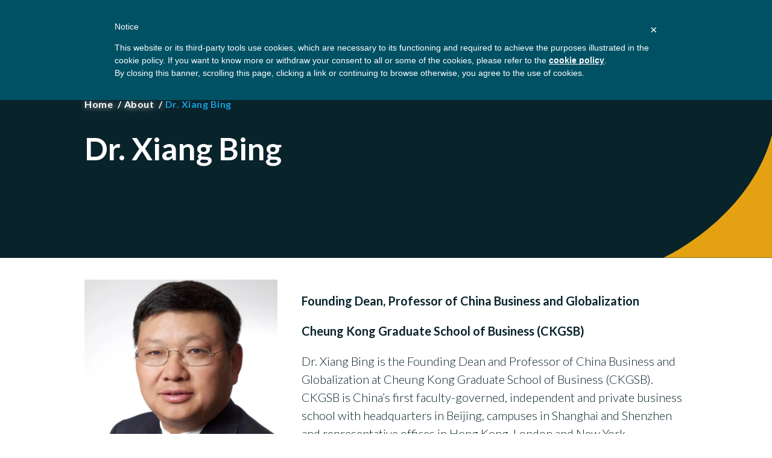

--- FILE ---
content_type: text/html; charset=UTF-8
request_url: https://gbsn.org/profile/xiang-bing/
body_size: 18496
content:
<!doctype html>
<html lang="en-US">
<head>
	<meta charset="UTF-8">
	<meta name="viewport" content="width=device-width, initial-scale=1">
	<link rel="profile" href="http://gmpg.org/xfn/11">

	<meta name='robots' content='index, follow, max-image-preview:large, max-snippet:-1, max-video-preview:-1' />

	<!-- This site is optimized with the Yoast SEO Premium plugin v26.8 (Yoast SEO v26.8) - https://yoast.com/product/yoast-seo-premium-wordpress/ -->
	<title>Dr. Xiang Bing - GBSN</title>
	<link rel="canonical" href="https://gbsn.org/profile/xiang-bing/" />
	<meta property="og:locale" content="en_US" />
	<meta property="og:type" content="article" />
	<meta property="og:title" content="Dr. Xiang Bing" />
	<meta property="og:description" content="He has served as an independent board member of a number of companies (including two Fortune Global 500 companies) listed in Hong Kong, Mainland China and the United States. He is a member of the International Advisory Council of Fundação Dom Cabral (FDC, a top-ranked business school in Brazil), a member of the Global Advisory... Read more &gt;" />
	<meta property="og:url" content="https://gbsn.org/profile/xiang-bing/" />
	<meta property="og:site_name" content="GBSN" />
	<meta property="article:modified_time" content="2021-11-09T02:00:39+00:00" />
	<meta property="og:image" content="https://gbsn.org/wp-content/uploads/2021/10/Xiang-Bing.jpeg" />
	<meta name="twitter:label1" content="Est. reading time" />
	<meta name="twitter:data1" content="3 minutes" />
	<meta name="twitter:label2" content="Written by" />
	<meta name="twitter:data2" content="gbsn" />
	<script type="application/ld+json" class="yoast-schema-graph">{"@context":"https://schema.org","@graph":[{"@type":"WebPage","@id":"https://gbsn.org/profile/xiang-bing/","url":"https://gbsn.org/profile/xiang-bing/","name":"Dr. Xiang Bing - GBSN","isPartOf":{"@id":"https://gbsn.org/#website"},"primaryImageOfPage":{"@id":"https://gbsn.org/profile/xiang-bing/#primaryimage"},"image":{"@id":"https://gbsn.org/profile/xiang-bing/#primaryimage"},"thumbnailUrl":"https://i0.wp.com/gbsn.org/wp-content/uploads/2021/10/Xiang-Bing.jpeg?fit=909%2C909&ssl=1","datePublished":"2021-10-10T07:03:41+00:00","dateModified":"2021-11-09T02:00:39+00:00","breadcrumb":{"@id":"https://gbsn.org/profile/xiang-bing/#breadcrumb"},"inLanguage":"en-US","potentialAction":[{"@type":"ReadAction","target":["https://gbsn.org/profile/xiang-bing/"]}]},{"@type":"ImageObject","inLanguage":"en-US","@id":"https://gbsn.org/profile/xiang-bing/#primaryimage","url":"https://i0.wp.com/gbsn.org/wp-content/uploads/2021/10/Xiang-Bing.jpeg?fit=909%2C909&ssl=1","contentUrl":"https://i0.wp.com/gbsn.org/wp-content/uploads/2021/10/Xiang-Bing.jpeg?fit=909%2C909&ssl=1","width":909,"height":909},{"@type":"BreadcrumbList","@id":"https://gbsn.org/profile/xiang-bing/#breadcrumb","itemListElement":[{"@type":"ListItem","position":1,"name":"Home","item":"https://gbsn.org/"},{"@type":"ListItem","position":2,"name":"Dr. Xiang Bing"}]},{"@type":"WebSite","@id":"https://gbsn.org/#website","url":"https://gbsn.org/","name":"GBSN","description":"Strengthening the contributions of management education to the development needs of society","publisher":{"@id":"https://gbsn.org/#organization"},"potentialAction":[{"@type":"SearchAction","target":{"@type":"EntryPoint","urlTemplate":"https://gbsn.org/?s={search_term_string}"},"query-input":{"@type":"PropertyValueSpecification","valueRequired":true,"valueName":"search_term_string"}}],"inLanguage":"en-US"},{"@type":"Organization","@id":"https://gbsn.org/#organization","name":"Global Business School Network","url":"https://gbsn.org/","logo":{"@type":"ImageObject","inLanguage":"en-US","@id":"https://gbsn.org/#/schema/logo/image/","url":"https://i0.wp.com/gbsn.org/wp-content/uploads/2016/08/gbsn-logo-big.png?fit=1397%2C365&ssl=1","contentUrl":"https://i0.wp.com/gbsn.org/wp-content/uploads/2016/08/gbsn-logo-big.png?fit=1397%2C365&ssl=1","width":1397,"height":365,"caption":"Global Business School Network"},"image":{"@id":"https://gbsn.org/#/schema/logo/image/"}}]}</script>
	<!-- / Yoast SEO Premium plugin. -->


<link rel='dns-prefetch' href='//cdn.iubenda.com' />
<link rel='dns-prefetch' href='//js.hs-scripts.com' />
<link rel='dns-prefetch' href='//www.googletagmanager.com' />
<link rel='dns-prefetch' href='//stats.wp.com' />
<link rel='dns-prefetch' href='//fonts.googleapis.com' />
<link rel='preconnect' href='//i0.wp.com' />
<link rel='preconnect' href='//c0.wp.com' />
<link rel="alternate" type="application/rss+xml" title="GBSN &raquo; Feed" href="https://gbsn.org/feed/" />
<link rel="alternate" type="application/rss+xml" title="GBSN &raquo; Comments Feed" href="https://gbsn.org/comments/feed/" />
<link rel="alternate" title="oEmbed (JSON)" type="application/json+oembed" href="https://gbsn.org/wp-json/oembed/1.0/embed?url=https%3A%2F%2Fgbsn.org%2Fprofile%2Fxiang-bing%2F" />
<link rel="alternate" title="oEmbed (XML)" type="text/xml+oembed" href="https://gbsn.org/wp-json/oembed/1.0/embed?url=https%3A%2F%2Fgbsn.org%2Fprofile%2Fxiang-bing%2F&#038;format=xml" />
<style id='wp-img-auto-sizes-contain-inline-css' type='text/css'>
img:is([sizes=auto i],[sizes^="auto," i]){contain-intrinsic-size:3000px 1500px}
/*# sourceURL=wp-img-auto-sizes-contain-inline-css */
</style>
<link rel='stylesheet' id='content-embed-styles-css' href='https://gbsn.org/wp-content/plugins/hubspot-content-embed/public/assets/main.css?ver=1.3.7' type='text/css' media='all' />
<link rel='stylesheet' id='genesis-blocks-style-css-css' href='https://gbsn.org/wp-content/plugins/genesis-page-builder/vendor/genesis/blocks/dist/style-blocks.build.css?ver=1711737661' type='text/css' media='all' />
<style id='wp-emoji-styles-inline-css' type='text/css'>

	img.wp-smiley, img.emoji {
		display: inline !important;
		border: none !important;
		box-shadow: none !important;
		height: 1em !important;
		width: 1em !important;
		margin: 0 0.07em !important;
		vertical-align: -0.1em !important;
		background: none !important;
		padding: 0 !important;
	}
/*# sourceURL=wp-emoji-styles-inline-css */
</style>
<style id='wp-block-library-inline-css' type='text/css'>
:root{
  --wp-block-synced-color:#7a00df;
  --wp-block-synced-color--rgb:122, 0, 223;
  --wp-bound-block-color:var(--wp-block-synced-color);
  --wp-editor-canvas-background:#ddd;
  --wp-admin-theme-color:#007cba;
  --wp-admin-theme-color--rgb:0, 124, 186;
  --wp-admin-theme-color-darker-10:#006ba1;
  --wp-admin-theme-color-darker-10--rgb:0, 107, 160.5;
  --wp-admin-theme-color-darker-20:#005a87;
  --wp-admin-theme-color-darker-20--rgb:0, 90, 135;
  --wp-admin-border-width-focus:2px;
}
@media (min-resolution:192dpi){
  :root{
    --wp-admin-border-width-focus:1.5px;
  }
}
.wp-element-button{
  cursor:pointer;
}

:root .has-very-light-gray-background-color{
  background-color:#eee;
}
:root .has-very-dark-gray-background-color{
  background-color:#313131;
}
:root .has-very-light-gray-color{
  color:#eee;
}
:root .has-very-dark-gray-color{
  color:#313131;
}
:root .has-vivid-green-cyan-to-vivid-cyan-blue-gradient-background{
  background:linear-gradient(135deg, #00d084, #0693e3);
}
:root .has-purple-crush-gradient-background{
  background:linear-gradient(135deg, #34e2e4, #4721fb 50%, #ab1dfe);
}
:root .has-hazy-dawn-gradient-background{
  background:linear-gradient(135deg, #faaca8, #dad0ec);
}
:root .has-subdued-olive-gradient-background{
  background:linear-gradient(135deg, #fafae1, #67a671);
}
:root .has-atomic-cream-gradient-background{
  background:linear-gradient(135deg, #fdd79a, #004a59);
}
:root .has-nightshade-gradient-background{
  background:linear-gradient(135deg, #330968, #31cdcf);
}
:root .has-midnight-gradient-background{
  background:linear-gradient(135deg, #020381, #2874fc);
}
:root{
  --wp--preset--font-size--normal:16px;
  --wp--preset--font-size--huge:42px;
}

.has-regular-font-size{
  font-size:1em;
}

.has-larger-font-size{
  font-size:2.625em;
}

.has-normal-font-size{
  font-size:var(--wp--preset--font-size--normal);
}

.has-huge-font-size{
  font-size:var(--wp--preset--font-size--huge);
}

.has-text-align-center{
  text-align:center;
}

.has-text-align-left{
  text-align:left;
}

.has-text-align-right{
  text-align:right;
}

.has-fit-text{
  white-space:nowrap !important;
}

#end-resizable-editor-section{
  display:none;
}

.aligncenter{
  clear:both;
}

.items-justified-left{
  justify-content:flex-start;
}

.items-justified-center{
  justify-content:center;
}

.items-justified-right{
  justify-content:flex-end;
}

.items-justified-space-between{
  justify-content:space-between;
}

.screen-reader-text{
  border:0;
  clip-path:inset(50%);
  height:1px;
  margin:-1px;
  overflow:hidden;
  padding:0;
  position:absolute;
  width:1px;
  word-wrap:normal !important;
}

.screen-reader-text:focus{
  background-color:#ddd;
  clip-path:none;
  color:#444;
  display:block;
  font-size:1em;
  height:auto;
  left:5px;
  line-height:normal;
  padding:15px 23px 14px;
  text-decoration:none;
  top:5px;
  width:auto;
  z-index:100000;
}
html :where(.has-border-color){
  border-style:solid;
}

html :where([style*=border-top-color]){
  border-top-style:solid;
}

html :where([style*=border-right-color]){
  border-right-style:solid;
}

html :where([style*=border-bottom-color]){
  border-bottom-style:solid;
}

html :where([style*=border-left-color]){
  border-left-style:solid;
}

html :where([style*=border-width]){
  border-style:solid;
}

html :where([style*=border-top-width]){
  border-top-style:solid;
}

html :where([style*=border-right-width]){
  border-right-style:solid;
}

html :where([style*=border-bottom-width]){
  border-bottom-style:solid;
}

html :where([style*=border-left-width]){
  border-left-style:solid;
}
html :where(img[class*=wp-image-]){
  height:auto;
  max-width:100%;
}
:where(figure){
  margin:0 0 1em;
}

html :where(.is-position-sticky){
  --wp-admin--admin-bar--position-offset:var(--wp-admin--admin-bar--height, 0px);
}

@media screen and (max-width:600px){
  html :where(.is-position-sticky){
    --wp-admin--admin-bar--position-offset:0px;
  }
}

/*# sourceURL=wp-block-library-inline-css */
</style><style id='wp-block-image-inline-css' type='text/css'>
.wp-block-image>a,.wp-block-image>figure>a{
  display:inline-block;
}
.wp-block-image img{
  box-sizing:border-box;
  height:auto;
  max-width:100%;
  vertical-align:bottom;
}
@media not (prefers-reduced-motion){
  .wp-block-image img.hide{
    visibility:hidden;
  }
  .wp-block-image img.show{
    animation:show-content-image .4s;
  }
}
.wp-block-image[style*=border-radius] img,.wp-block-image[style*=border-radius]>a{
  border-radius:inherit;
}
.wp-block-image.has-custom-border img{
  box-sizing:border-box;
}
.wp-block-image.aligncenter{
  text-align:center;
}
.wp-block-image.alignfull>a,.wp-block-image.alignwide>a{
  width:100%;
}
.wp-block-image.alignfull img,.wp-block-image.alignwide img{
  height:auto;
  width:100%;
}
.wp-block-image .aligncenter,.wp-block-image .alignleft,.wp-block-image .alignright,.wp-block-image.aligncenter,.wp-block-image.alignleft,.wp-block-image.alignright{
  display:table;
}
.wp-block-image .aligncenter>figcaption,.wp-block-image .alignleft>figcaption,.wp-block-image .alignright>figcaption,.wp-block-image.aligncenter>figcaption,.wp-block-image.alignleft>figcaption,.wp-block-image.alignright>figcaption{
  caption-side:bottom;
  display:table-caption;
}
.wp-block-image .alignleft{
  float:left;
  margin:.5em 1em .5em 0;
}
.wp-block-image .alignright{
  float:right;
  margin:.5em 0 .5em 1em;
}
.wp-block-image .aligncenter{
  margin-left:auto;
  margin-right:auto;
}
.wp-block-image :where(figcaption){
  margin-bottom:1em;
  margin-top:.5em;
}
.wp-block-image.is-style-circle-mask img{
  border-radius:9999px;
}
@supports ((-webkit-mask-image:none) or (mask-image:none)) or (-webkit-mask-image:none){
  .wp-block-image.is-style-circle-mask img{
    border-radius:0;
    -webkit-mask-image:url('data:image/svg+xml;utf8,<svg viewBox="0 0 100 100" xmlns="http://www.w3.org/2000/svg"><circle cx="50" cy="50" r="50"/></svg>');
            mask-image:url('data:image/svg+xml;utf8,<svg viewBox="0 0 100 100" xmlns="http://www.w3.org/2000/svg"><circle cx="50" cy="50" r="50"/></svg>');
    mask-mode:alpha;
    -webkit-mask-position:center;
            mask-position:center;
    -webkit-mask-repeat:no-repeat;
            mask-repeat:no-repeat;
    -webkit-mask-size:contain;
            mask-size:contain;
  }
}

:root :where(.wp-block-image.is-style-rounded img,.wp-block-image .is-style-rounded img){
  border-radius:9999px;
}

.wp-block-image figure{
  margin:0;
}

.wp-lightbox-container{
  display:flex;
  flex-direction:column;
  position:relative;
}
.wp-lightbox-container img{
  cursor:zoom-in;
}
.wp-lightbox-container img:hover+button{
  opacity:1;
}
.wp-lightbox-container button{
  align-items:center;
  backdrop-filter:blur(16px) saturate(180%);
  background-color:#5a5a5a40;
  border:none;
  border-radius:4px;
  cursor:zoom-in;
  display:flex;
  height:20px;
  justify-content:center;
  opacity:0;
  padding:0;
  position:absolute;
  right:16px;
  text-align:center;
  top:16px;
  width:20px;
  z-index:100;
}
@media not (prefers-reduced-motion){
  .wp-lightbox-container button{
    transition:opacity .2s ease;
  }
}
.wp-lightbox-container button:focus-visible{
  outline:3px auto #5a5a5a40;
  outline:3px auto -webkit-focus-ring-color;
  outline-offset:3px;
}
.wp-lightbox-container button:hover{
  cursor:pointer;
  opacity:1;
}
.wp-lightbox-container button:focus{
  opacity:1;
}
.wp-lightbox-container button:focus,.wp-lightbox-container button:hover,.wp-lightbox-container button:not(:hover):not(:active):not(.has-background){
  background-color:#5a5a5a40;
  border:none;
}

.wp-lightbox-overlay{
  box-sizing:border-box;
  cursor:zoom-out;
  height:100vh;
  left:0;
  overflow:hidden;
  position:fixed;
  top:0;
  visibility:hidden;
  width:100%;
  z-index:100000;
}
.wp-lightbox-overlay .close-button{
  align-items:center;
  cursor:pointer;
  display:flex;
  justify-content:center;
  min-height:40px;
  min-width:40px;
  padding:0;
  position:absolute;
  right:calc(env(safe-area-inset-right) + 16px);
  top:calc(env(safe-area-inset-top) + 16px);
  z-index:5000000;
}
.wp-lightbox-overlay .close-button:focus,.wp-lightbox-overlay .close-button:hover,.wp-lightbox-overlay .close-button:not(:hover):not(:active):not(.has-background){
  background:none;
  border:none;
}
.wp-lightbox-overlay .lightbox-image-container{
  height:var(--wp--lightbox-container-height);
  left:50%;
  overflow:hidden;
  position:absolute;
  top:50%;
  transform:translate(-50%, -50%);
  transform-origin:top left;
  width:var(--wp--lightbox-container-width);
  z-index:9999999999;
}
.wp-lightbox-overlay .wp-block-image{
  align-items:center;
  box-sizing:border-box;
  display:flex;
  height:100%;
  justify-content:center;
  margin:0;
  position:relative;
  transform-origin:0 0;
  width:100%;
  z-index:3000000;
}
.wp-lightbox-overlay .wp-block-image img{
  height:var(--wp--lightbox-image-height);
  min-height:var(--wp--lightbox-image-height);
  min-width:var(--wp--lightbox-image-width);
  width:var(--wp--lightbox-image-width);
}
.wp-lightbox-overlay .wp-block-image figcaption{
  display:none;
}
.wp-lightbox-overlay button{
  background:none;
  border:none;
}
.wp-lightbox-overlay .scrim{
  background-color:#fff;
  height:100%;
  opacity:.9;
  position:absolute;
  width:100%;
  z-index:2000000;
}
.wp-lightbox-overlay.active{
  visibility:visible;
}
@media not (prefers-reduced-motion){
  .wp-lightbox-overlay.active{
    animation:turn-on-visibility .25s both;
  }
  .wp-lightbox-overlay.active img{
    animation:turn-on-visibility .35s both;
  }
  .wp-lightbox-overlay.show-closing-animation:not(.active){
    animation:turn-off-visibility .35s both;
  }
  .wp-lightbox-overlay.show-closing-animation:not(.active) img{
    animation:turn-off-visibility .25s both;
  }
  .wp-lightbox-overlay.zoom.active{
    animation:none;
    opacity:1;
    visibility:visible;
  }
  .wp-lightbox-overlay.zoom.active .lightbox-image-container{
    animation:lightbox-zoom-in .4s;
  }
  .wp-lightbox-overlay.zoom.active .lightbox-image-container img{
    animation:none;
  }
  .wp-lightbox-overlay.zoom.active .scrim{
    animation:turn-on-visibility .4s forwards;
  }
  .wp-lightbox-overlay.zoom.show-closing-animation:not(.active){
    animation:none;
  }
  .wp-lightbox-overlay.zoom.show-closing-animation:not(.active) .lightbox-image-container{
    animation:lightbox-zoom-out .4s;
  }
  .wp-lightbox-overlay.zoom.show-closing-animation:not(.active) .lightbox-image-container img{
    animation:none;
  }
  .wp-lightbox-overlay.zoom.show-closing-animation:not(.active) .scrim{
    animation:turn-off-visibility .4s forwards;
  }
}

@keyframes show-content-image{
  0%{
    visibility:hidden;
  }
  99%{
    visibility:hidden;
  }
  to{
    visibility:visible;
  }
}
@keyframes turn-on-visibility{
  0%{
    opacity:0;
  }
  to{
    opacity:1;
  }
}
@keyframes turn-off-visibility{
  0%{
    opacity:1;
    visibility:visible;
  }
  99%{
    opacity:0;
    visibility:visible;
  }
  to{
    opacity:0;
    visibility:hidden;
  }
}
@keyframes lightbox-zoom-in{
  0%{
    transform:translate(calc((-100vw + var(--wp--lightbox-scrollbar-width))/2 + var(--wp--lightbox-initial-left-position)), calc(-50vh + var(--wp--lightbox-initial-top-position))) scale(var(--wp--lightbox-scale));
  }
  to{
    transform:translate(-50%, -50%) scale(1);
  }
}
@keyframes lightbox-zoom-out{
  0%{
    transform:translate(-50%, -50%) scale(1);
    visibility:visible;
  }
  99%{
    visibility:visible;
  }
  to{
    transform:translate(calc((-100vw + var(--wp--lightbox-scrollbar-width))/2 + var(--wp--lightbox-initial-left-position)), calc(-50vh + var(--wp--lightbox-initial-top-position))) scale(var(--wp--lightbox-scale));
    visibility:hidden;
  }
}
/*# sourceURL=https://c0.wp.com/c/6.9/wp-includes/blocks/image/style.css */
</style>
<style id='wp-block-image-theme-inline-css' type='text/css'>
:root :where(.wp-block-image figcaption){
  color:#555;
  font-size:13px;
  text-align:center;
}
.is-dark-theme :root :where(.wp-block-image figcaption){
  color:#ffffffa6;
}

.wp-block-image{
  margin:0 0 1em;
}
/*# sourceURL=https://c0.wp.com/c/6.9/wp-includes/blocks/image/theme.css */
</style>
<style id='global-styles-inline-css' type='text/css'>
:root{--wp--preset--aspect-ratio--square: 1;--wp--preset--aspect-ratio--4-3: 4/3;--wp--preset--aspect-ratio--3-4: 3/4;--wp--preset--aspect-ratio--3-2: 3/2;--wp--preset--aspect-ratio--2-3: 2/3;--wp--preset--aspect-ratio--16-9: 16/9;--wp--preset--aspect-ratio--9-16: 9/16;--wp--preset--color--black: #000000;--wp--preset--color--cyan-bluish-gray: #abb8c3;--wp--preset--color--white: #ffffff;--wp--preset--color--pale-pink: #f78da7;--wp--preset--color--vivid-red: #cf2e2e;--wp--preset--color--luminous-vivid-orange: #ff6900;--wp--preset--color--luminous-vivid-amber: #fcb900;--wp--preset--color--light-green-cyan: #7bdcb5;--wp--preset--color--vivid-green-cyan: #00d084;--wp--preset--color--pale-cyan-blue: #8ed1fc;--wp--preset--color--vivid-cyan-blue: #0693e3;--wp--preset--color--vivid-purple: #9b51e0;--wp--preset--color--dark: #09232b;--wp--preset--color--navy: #0d4f62;--wp--preset--color--blue: #10a1de;--wp--preset--color--light-blue: #dfeff7;--wp--preset--color--dark-grey: #747474;--wp--preset--color--grey: #d2e1e7;--wp--preset--color--light-grey: #eeeeee;--wp--preset--color--bright-blue: #1881ab;--wp--preset--color--yellow: #e4a213;--wp--preset--color--red: #f62a3c;--wp--preset--color--bright-grey: #e5e6e8;--wp--preset--gradient--vivid-cyan-blue-to-vivid-purple: linear-gradient(135deg,rgb(6,147,227) 0%,rgb(155,81,224) 100%);--wp--preset--gradient--light-green-cyan-to-vivid-green-cyan: linear-gradient(135deg,rgb(122,220,180) 0%,rgb(0,208,130) 100%);--wp--preset--gradient--luminous-vivid-amber-to-luminous-vivid-orange: linear-gradient(135deg,rgb(252,185,0) 0%,rgb(255,105,0) 100%);--wp--preset--gradient--luminous-vivid-orange-to-vivid-red: linear-gradient(135deg,rgb(255,105,0) 0%,rgb(207,46,46) 100%);--wp--preset--gradient--very-light-gray-to-cyan-bluish-gray: linear-gradient(135deg,rgb(238,238,238) 0%,rgb(169,184,195) 100%);--wp--preset--gradient--cool-to-warm-spectrum: linear-gradient(135deg,rgb(74,234,220) 0%,rgb(151,120,209) 20%,rgb(207,42,186) 40%,rgb(238,44,130) 60%,rgb(251,105,98) 80%,rgb(254,248,76) 100%);--wp--preset--gradient--blush-light-purple: linear-gradient(135deg,rgb(255,206,236) 0%,rgb(152,150,240) 100%);--wp--preset--gradient--blush-bordeaux: linear-gradient(135deg,rgb(254,205,165) 0%,rgb(254,45,45) 50%,rgb(107,0,62) 100%);--wp--preset--gradient--luminous-dusk: linear-gradient(135deg,rgb(255,203,112) 0%,rgb(199,81,192) 50%,rgb(65,88,208) 100%);--wp--preset--gradient--pale-ocean: linear-gradient(135deg,rgb(255,245,203) 0%,rgb(182,227,212) 50%,rgb(51,167,181) 100%);--wp--preset--gradient--electric-grass: linear-gradient(135deg,rgb(202,248,128) 0%,rgb(113,206,126) 100%);--wp--preset--gradient--midnight: linear-gradient(135deg,rgb(2,3,129) 0%,rgb(40,116,252) 100%);--wp--preset--font-size--small: 13px;--wp--preset--font-size--medium: 20px;--wp--preset--font-size--large: 36px;--wp--preset--font-size--x-large: 42px;--wp--preset--spacing--20: 0.44rem;--wp--preset--spacing--30: 0.67rem;--wp--preset--spacing--40: 1rem;--wp--preset--spacing--50: 1.5rem;--wp--preset--spacing--60: 2.25rem;--wp--preset--spacing--70: 3.38rem;--wp--preset--spacing--80: 5.06rem;--wp--preset--shadow--natural: 6px 6px 9px rgba(0, 0, 0, 0.2);--wp--preset--shadow--deep: 12px 12px 50px rgba(0, 0, 0, 0.4);--wp--preset--shadow--sharp: 6px 6px 0px rgba(0, 0, 0, 0.2);--wp--preset--shadow--outlined: 6px 6px 0px -3px rgb(255, 255, 255), 6px 6px rgb(0, 0, 0);--wp--preset--shadow--crisp: 6px 6px 0px rgb(0, 0, 0);}:where(body) { margin: 0; }.wp-site-blocks > .alignleft { float: left; margin-right: 2em; }.wp-site-blocks > .alignright { float: right; margin-left: 2em; }.wp-site-blocks > .aligncenter { justify-content: center; margin-left: auto; margin-right: auto; }:where(.wp-site-blocks) > * { margin-block-start: 24px; margin-block-end: 0; }:where(.wp-site-blocks) > :first-child { margin-block-start: 0; }:where(.wp-site-blocks) > :last-child { margin-block-end: 0; }:root { --wp--style--block-gap: 24px; }:root :where(.is-layout-flow) > :first-child{margin-block-start: 0;}:root :where(.is-layout-flow) > :last-child{margin-block-end: 0;}:root :where(.is-layout-flow) > *{margin-block-start: 24px;margin-block-end: 0;}:root :where(.is-layout-constrained) > :first-child{margin-block-start: 0;}:root :where(.is-layout-constrained) > :last-child{margin-block-end: 0;}:root :where(.is-layout-constrained) > *{margin-block-start: 24px;margin-block-end: 0;}:root :where(.is-layout-flex){gap: 24px;}:root :where(.is-layout-grid){gap: 24px;}.is-layout-flow > .alignleft{float: left;margin-inline-start: 0;margin-inline-end: 2em;}.is-layout-flow > .alignright{float: right;margin-inline-start: 2em;margin-inline-end: 0;}.is-layout-flow > .aligncenter{margin-left: auto !important;margin-right: auto !important;}.is-layout-constrained > .alignleft{float: left;margin-inline-start: 0;margin-inline-end: 2em;}.is-layout-constrained > .alignright{float: right;margin-inline-start: 2em;margin-inline-end: 0;}.is-layout-constrained > .aligncenter{margin-left: auto !important;margin-right: auto !important;}.is-layout-constrained > :where(:not(.alignleft):not(.alignright):not(.alignfull)){margin-left: auto !important;margin-right: auto !important;}body .is-layout-flex{display: flex;}.is-layout-flex{flex-wrap: wrap;align-items: center;}.is-layout-flex > :is(*, div){margin: 0;}body .is-layout-grid{display: grid;}.is-layout-grid > :is(*, div){margin: 0;}body{padding-top: 0px;padding-right: 0px;padding-bottom: 0px;padding-left: 0px;}a:where(:not(.wp-element-button)){text-decoration: underline;}:root :where(.wp-element-button, .wp-block-button__link){background-color: #32373c;border-width: 0;color: #fff;font-family: inherit;font-size: inherit;font-style: inherit;font-weight: inherit;letter-spacing: inherit;line-height: inherit;padding-top: calc(0.667em + 2px);padding-right: calc(1.333em + 2px);padding-bottom: calc(0.667em + 2px);padding-left: calc(1.333em + 2px);text-decoration: none;text-transform: inherit;}.has-black-color{color: var(--wp--preset--color--black) !important;}.has-cyan-bluish-gray-color{color: var(--wp--preset--color--cyan-bluish-gray) !important;}.has-white-color{color: var(--wp--preset--color--white) !important;}.has-pale-pink-color{color: var(--wp--preset--color--pale-pink) !important;}.has-vivid-red-color{color: var(--wp--preset--color--vivid-red) !important;}.has-luminous-vivid-orange-color{color: var(--wp--preset--color--luminous-vivid-orange) !important;}.has-luminous-vivid-amber-color{color: var(--wp--preset--color--luminous-vivid-amber) !important;}.has-light-green-cyan-color{color: var(--wp--preset--color--light-green-cyan) !important;}.has-vivid-green-cyan-color{color: var(--wp--preset--color--vivid-green-cyan) !important;}.has-pale-cyan-blue-color{color: var(--wp--preset--color--pale-cyan-blue) !important;}.has-vivid-cyan-blue-color{color: var(--wp--preset--color--vivid-cyan-blue) !important;}.has-vivid-purple-color{color: var(--wp--preset--color--vivid-purple) !important;}.has-dark-color{color: var(--wp--preset--color--dark) !important;}.has-navy-color{color: var(--wp--preset--color--navy) !important;}.has-blue-color{color: var(--wp--preset--color--blue) !important;}.has-light-blue-color{color: var(--wp--preset--color--light-blue) !important;}.has-dark-grey-color{color: var(--wp--preset--color--dark-grey) !important;}.has-grey-color{color: var(--wp--preset--color--grey) !important;}.has-light-grey-color{color: var(--wp--preset--color--light-grey) !important;}.has-bright-blue-color{color: var(--wp--preset--color--bright-blue) !important;}.has-yellow-color{color: var(--wp--preset--color--yellow) !important;}.has-red-color{color: var(--wp--preset--color--red) !important;}.has-bright-grey-color{color: var(--wp--preset--color--bright-grey) !important;}.has-black-background-color{background-color: var(--wp--preset--color--black) !important;}.has-cyan-bluish-gray-background-color{background-color: var(--wp--preset--color--cyan-bluish-gray) !important;}.has-white-background-color{background-color: var(--wp--preset--color--white) !important;}.has-pale-pink-background-color{background-color: var(--wp--preset--color--pale-pink) !important;}.has-vivid-red-background-color{background-color: var(--wp--preset--color--vivid-red) !important;}.has-luminous-vivid-orange-background-color{background-color: var(--wp--preset--color--luminous-vivid-orange) !important;}.has-luminous-vivid-amber-background-color{background-color: var(--wp--preset--color--luminous-vivid-amber) !important;}.has-light-green-cyan-background-color{background-color: var(--wp--preset--color--light-green-cyan) !important;}.has-vivid-green-cyan-background-color{background-color: var(--wp--preset--color--vivid-green-cyan) !important;}.has-pale-cyan-blue-background-color{background-color: var(--wp--preset--color--pale-cyan-blue) !important;}.has-vivid-cyan-blue-background-color{background-color: var(--wp--preset--color--vivid-cyan-blue) !important;}.has-vivid-purple-background-color{background-color: var(--wp--preset--color--vivid-purple) !important;}.has-dark-background-color{background-color: var(--wp--preset--color--dark) !important;}.has-navy-background-color{background-color: var(--wp--preset--color--navy) !important;}.has-blue-background-color{background-color: var(--wp--preset--color--blue) !important;}.has-light-blue-background-color{background-color: var(--wp--preset--color--light-blue) !important;}.has-dark-grey-background-color{background-color: var(--wp--preset--color--dark-grey) !important;}.has-grey-background-color{background-color: var(--wp--preset--color--grey) !important;}.has-light-grey-background-color{background-color: var(--wp--preset--color--light-grey) !important;}.has-bright-blue-background-color{background-color: var(--wp--preset--color--bright-blue) !important;}.has-yellow-background-color{background-color: var(--wp--preset--color--yellow) !important;}.has-red-background-color{background-color: var(--wp--preset--color--red) !important;}.has-bright-grey-background-color{background-color: var(--wp--preset--color--bright-grey) !important;}.has-black-border-color{border-color: var(--wp--preset--color--black) !important;}.has-cyan-bluish-gray-border-color{border-color: var(--wp--preset--color--cyan-bluish-gray) !important;}.has-white-border-color{border-color: var(--wp--preset--color--white) !important;}.has-pale-pink-border-color{border-color: var(--wp--preset--color--pale-pink) !important;}.has-vivid-red-border-color{border-color: var(--wp--preset--color--vivid-red) !important;}.has-luminous-vivid-orange-border-color{border-color: var(--wp--preset--color--luminous-vivid-orange) !important;}.has-luminous-vivid-amber-border-color{border-color: var(--wp--preset--color--luminous-vivid-amber) !important;}.has-light-green-cyan-border-color{border-color: var(--wp--preset--color--light-green-cyan) !important;}.has-vivid-green-cyan-border-color{border-color: var(--wp--preset--color--vivid-green-cyan) !important;}.has-pale-cyan-blue-border-color{border-color: var(--wp--preset--color--pale-cyan-blue) !important;}.has-vivid-cyan-blue-border-color{border-color: var(--wp--preset--color--vivid-cyan-blue) !important;}.has-vivid-purple-border-color{border-color: var(--wp--preset--color--vivid-purple) !important;}.has-dark-border-color{border-color: var(--wp--preset--color--dark) !important;}.has-navy-border-color{border-color: var(--wp--preset--color--navy) !important;}.has-blue-border-color{border-color: var(--wp--preset--color--blue) !important;}.has-light-blue-border-color{border-color: var(--wp--preset--color--light-blue) !important;}.has-dark-grey-border-color{border-color: var(--wp--preset--color--dark-grey) !important;}.has-grey-border-color{border-color: var(--wp--preset--color--grey) !important;}.has-light-grey-border-color{border-color: var(--wp--preset--color--light-grey) !important;}.has-bright-blue-border-color{border-color: var(--wp--preset--color--bright-blue) !important;}.has-yellow-border-color{border-color: var(--wp--preset--color--yellow) !important;}.has-red-border-color{border-color: var(--wp--preset--color--red) !important;}.has-bright-grey-border-color{border-color: var(--wp--preset--color--bright-grey) !important;}.has-vivid-cyan-blue-to-vivid-purple-gradient-background{background: var(--wp--preset--gradient--vivid-cyan-blue-to-vivid-purple) !important;}.has-light-green-cyan-to-vivid-green-cyan-gradient-background{background: var(--wp--preset--gradient--light-green-cyan-to-vivid-green-cyan) !important;}.has-luminous-vivid-amber-to-luminous-vivid-orange-gradient-background{background: var(--wp--preset--gradient--luminous-vivid-amber-to-luminous-vivid-orange) !important;}.has-luminous-vivid-orange-to-vivid-red-gradient-background{background: var(--wp--preset--gradient--luminous-vivid-orange-to-vivid-red) !important;}.has-very-light-gray-to-cyan-bluish-gray-gradient-background{background: var(--wp--preset--gradient--very-light-gray-to-cyan-bluish-gray) !important;}.has-cool-to-warm-spectrum-gradient-background{background: var(--wp--preset--gradient--cool-to-warm-spectrum) !important;}.has-blush-light-purple-gradient-background{background: var(--wp--preset--gradient--blush-light-purple) !important;}.has-blush-bordeaux-gradient-background{background: var(--wp--preset--gradient--blush-bordeaux) !important;}.has-luminous-dusk-gradient-background{background: var(--wp--preset--gradient--luminous-dusk) !important;}.has-pale-ocean-gradient-background{background: var(--wp--preset--gradient--pale-ocean) !important;}.has-electric-grass-gradient-background{background: var(--wp--preset--gradient--electric-grass) !important;}.has-midnight-gradient-background{background: var(--wp--preset--gradient--midnight) !important;}.has-small-font-size{font-size: var(--wp--preset--font-size--small) !important;}.has-medium-font-size{font-size: var(--wp--preset--font-size--medium) !important;}.has-large-font-size{font-size: var(--wp--preset--font-size--large) !important;}.has-x-large-font-size{font-size: var(--wp--preset--font-size--x-large) !important;}
/*# sourceURL=global-styles-inline-css */
</style>
<style id='core-block-supports-inline-css' type='text/css'>
/**
 * Core styles: block-supports
 */

/*# sourceURL=core-block-supports-inline-css */
</style>

<link rel='stylesheet' id='coblocks-extensions-css' href='https://gbsn.org/wp-content/plugins/coblocks/dist/style-coblocks-extensions.css?ver=3.1.16' type='text/css' media='all' />
<link rel='stylesheet' id='coblocks-animation-css' href='https://gbsn.org/wp-content/plugins/coblocks/dist/style-coblocks-animation.css?ver=2677611078ee87eb3b1c' type='text/css' media='all' />
<link rel='stylesheet' id='cfmsync-shortcode-css' href='https://gbsn.org/wp-content/plugins/captivatesync-trade/captivate-sync-assets/css/dist/shortcode-min.css?ver=3.2.2' type='text/css' media='all' />
<link rel='stylesheet' id='genesis-page-builder-frontend-styles-css' href='https://gbsn.org/wp-content/plugins/genesis-page-builder/build/style-blocks.css?ver=1711737661' type='text/css' media='all' />
<link rel='stylesheet' id='secondline-psb-subscribe-button-styles-css' href='https://gbsn.org/wp-content/plugins/podcast-subscribe-buttons/assets/css/secondline-psb-styles.css?ver=6.9' type='text/css' media='all' />
<link rel='stylesheet' id='simple-banner-style-css' href='https://gbsn.org/wp-content/plugins/simple-banner/simple-banner.css?ver=3.2.0' type='text/css' media='all' />
<link rel='stylesheet' id='wp-components-css' href='https://c0.wp.com/c/6.9/wp-includes/css/dist/components/style.css' type='text/css' media='all' />
<link rel='stylesheet' id='godaddy-styles-css' href='https://gbsn.org/wp-content/plugins/coblocks/includes/Dependencies/GoDaddy/Styles/build/latest.css?ver=2.0.2' type='text/css' media='all' />
<link rel='stylesheet' id='gutenbergbase-style-css' href='https://gbsn.org/wp-content/themes/gbsn2020/style.css?ver=1.0' type='text/css' media='all' />
<link rel='stylesheet' id='gbsn2020blocks-style-css' href='https://gbsn.org/wp-content/themes/gbsn2020/css/blocks.css?ver=1.0' type='text/css' media='all' />
<link rel='stylesheet' id='gbsn2020-fonts-css' href='https://fonts.googleapis.com/css?family=Lato%3Aital%2Cwght%400%2C400%3B0%2C700%3B1%2C300%3B1%2C400&#038;subset=latin%2Clatin-ext&#038;ver=1.0' type='text/css' media='all' />
<link rel='stylesheet' id='wp-block-paragraph-css' href='https://c0.wp.com/c/6.9/wp-includes/blocks/paragraph/style.css' type='text/css' media='all' />

<script  type="text/javascript" class=" _iub_cs_skip" type="text/javascript" id="iubenda-head-inline-scripts-0">
/* <![CDATA[ */
 var _iub = _iub || []; _iub.csConfiguration = {"lang":"en","siteId":1163303,"banner":{"backgroundColor":"#015165"},"cookiePolicyId":20613804}; 
//# sourceURL=iubenda-head-inline-scripts-0
/* ]]> */
</script>
<script  type="text/javascript" charset="UTF-8" async="" class=" _iub_cs_skip" type="text/javascript" src="//cdn.iubenda.com/cookie_solution/safemode/iubenda_cs.js?ver=3.12.5" id="iubenda-head-scripts-0-js"></script>
<script type="text/javascript" src="https://c0.wp.com/c/6.9/wp-includes/js/jquery/jquery.js" id="jquery-core-js"></script>
<script type="text/javascript" src="https://c0.wp.com/c/6.9/wp-includes/js/jquery/jquery-migrate.js" id="jquery-migrate-js"></script>
<script type="text/javascript" id="simple-banner-script-js-before">
/* <![CDATA[ */
const simpleBannerScriptParams = {"pro_version_enabled":"","debug_mode":"","id":15037,"version":"3.2.0","banner_params":[{"hide_simple_banner":"yes","simple_banner_prepend_element":"body","simple_banner_position":"","header_margin":"","header_padding":"","wp_body_open_enabled":"","wp_body_open":true,"simple_banner_z_index":"","simple_banner_text":"Attendees from 30+ organizations, representing 20 countries, already have their tickets. GBSN Beyond 2024 will have a global presence\u2014<a href=\"https:\/\/gbsn.org\/conference\/gbsn-beyond-annual-conference-2024\/\">join the event<\/a>.","disabled_on_current_page":false,"disabled_pages_array":[],"is_current_page_a_post":false,"disabled_on_posts":"","simple_banner_disabled_page_paths":"","simple_banner_font_size":"16px","simple_banner_color":"#015165","simple_banner_text_color":"#abd4e5","simple_banner_link_color":"#e4a213","simple_banner_close_color":"","simple_banner_custom_css":"padding: 10px 0px;","simple_banner_scrolling_custom_css":"","simple_banner_text_custom_css":"","simple_banner_button_css":"","site_custom_css":"","keep_site_custom_css":"","site_custom_js":"","keep_site_custom_js":"","close_button_enabled":"on","close_button_expiration":"1","close_button_cookie_set":false,"current_date":{"date":"2026-01-21 03:57:59.364566","timezone_type":3,"timezone":"UTC"},"start_date":{"date":"2026-01-21 03:57:59.364571","timezone_type":3,"timezone":"UTC"},"end_date":{"date":"2026-01-21 03:57:59.364574","timezone_type":3,"timezone":"UTC"},"simple_banner_start_after_date":"","simple_banner_remove_after_date":"","simple_banner_insert_inside_element":""}]}
//# sourceURL=simple-banner-script-js-before
/* ]]> */
</script>
<script type="text/javascript" src="https://gbsn.org/wp-content/plugins/simple-banner/simple-banner.js?ver=3.2.0" id="simple-banner-script-js"></script>

<!-- Google tag (gtag.js) snippet added by Site Kit -->
<!-- Google Analytics snippet added by Site Kit -->
<script type="text/javascript" src="https://www.googletagmanager.com/gtag/js?id=GT-TNG3T6C" id="google_gtagjs-js" async></script>
<script type="text/javascript" id="google_gtagjs-js-after">
/* <![CDATA[ */
window.dataLayer = window.dataLayer || [];function gtag(){dataLayer.push(arguments);}
gtag("set","linker",{"domains":["gbsn.org"]});
gtag("js", new Date());
gtag("set", "developer_id.dZTNiMT", true);
gtag("config", "GT-TNG3T6C");
//# sourceURL=google_gtagjs-js-after
/* ]]> */
</script>
<link rel="https://api.w.org/" href="https://gbsn.org/wp-json/" /><link rel="alternate" title="JSON" type="application/json" href="https://gbsn.org/wp-json/wp/v2/people-profiles/15037" /><link rel="EditURI" type="application/rsd+xml" title="RSD" href="https://gbsn.org/xmlrpc.php?rsd" />
<link rel='shortlink' href='https://gbsn.org/?p=15037' />
<meta name="generator" content="Site Kit by Google 1.170.0" /><meta name="google-site-verification" content="6rhGRDAOWp292DZex1MCHI06gDiJwu5WknFx5vNYWOU" />
<script>
  (function(i,s,o,g,r,a,m){i['GoogleAnalyticsObject']=r;i[r]=i[r]||function(){
  (i[r].q=i[r].q||[]).push(arguments)},i[r].l=1*new Date();a=s.createElement(o),
  m=s.getElementsByTagName(o)[0];a.async=1;a.src=g;m.parentNode.insertBefore(a,m)
  })(window,document,'script','https://www.google-analytics.com/analytics.js','ga');

  ga('create', 'UA-50604535-2', 'auto');
  ga('send', 'pageview');

</script>			<!-- DO NOT COPY THIS SNIPPET! Start of Page Analytics Tracking for HubSpot WordPress plugin v11.3.37-->
			<script class="hsq-set-content-id" data-content-id="blog-post">
				var _hsq = _hsq || [];
				_hsq.push(["setContentType", "blog-post"]);
			</script>
			<!-- DO NOT COPY THIS SNIPPET! End of Page Analytics Tracking for HubSpot WordPress plugin -->
			<style id="simple-banner-hide" type="text/css">.simple-banner{display:none;}</style><style id="simple-banner-font-size" type="text/css">.simple-banner .simple-banner-text{font-size:16px;}</style><style id="simple-banner-background-color" type="text/css">.simple-banner{background:#015165;}</style><style id="simple-banner-text-color" type="text/css">.simple-banner .simple-banner-text{color:#abd4e5;}</style><style id="simple-banner-link-color" type="text/css">.simple-banner .simple-banner-text a{color:#e4a213;}</style><style id="simple-banner-z-index" type="text/css">.simple-banner{z-index: 99999;}</style><style id="simple-banner-custom-css" type="text/css">.simple-banner{padding: 10px 0px;}</style><style id="simple-banner-site-custom-css-dummy" type="text/css"></style><script id="simple-banner-site-custom-js-dummy" type="text/javascript"></script>	<style>img#wpstats{display:none}</style>
				<style type="text/css">
					.site-title,
			.site-description {
				position: absolute;
				clip: rect(1px, 1px, 1px, 1px);
			}
					</style>
		<link rel="icon" href="https://i0.wp.com/gbsn.org/wp-content/uploads/2019/03/cropped-gbsn-favicon.png?fit=32%2C32&#038;ssl=1" sizes="32x32" />
<link rel="icon" href="https://i0.wp.com/gbsn.org/wp-content/uploads/2019/03/cropped-gbsn-favicon.png?fit=192%2C192&#038;ssl=1" sizes="192x192" />
<link rel="apple-touch-icon" href="https://i0.wp.com/gbsn.org/wp-content/uploads/2019/03/cropped-gbsn-favicon.png?fit=180%2C180&#038;ssl=1" />
<meta name="msapplication-TileImage" content="https://i0.wp.com/gbsn.org/wp-content/uploads/2019/03/cropped-gbsn-favicon.png?fit=270%2C270&#038;ssl=1" />
		<style type="text/css" id="wp-custom-css">
			/* homepage buttons */
.block-featured-bg .featured-bg-content a.button.has-blue-color {
	color: #0d4f62 !important;align-content
}

.block-featured-bg .featured-bg-content a.button.has-blue-color:hover{
	background-color: #10a1de !important;
	color: #ffffff !important;
}

.wp-block-button__link.has-white-background-color:hover, a.button.has-white-background-color:hover{
	background-color: #10a1de !important;
	color: #ffffff !important;
}
/* END /* homepage buttons */ 

.wp-block-cover.beyond-hero .wp-block-cover__inner-container {
	max-width: 90rem
}

.is-style-outline > .wp-block-button__link:not(.has-background), .wp-block-button__link.is-style-outline:not(.has-background) {
    background-color: transparent;
    background-image: none;
}

.is-style-outline > .wp-block-button__link:not(.has-background), .wp-block-button__link.is-style-outline:not(.has-background) {
    background-color: transparent;
    background-image: none;
}
.is-style-outline > .wp-block-button__link:not(.has-background):hover, .wp-block-button__link.is-style-outline:not(.has-background):hover {
   color: #e4a213;
	background-color: #fff;
	border-color: #fff;
}
.wp-block-button__link {
	padding-right: 5.5rem !important;
}

		</style>
			<script src="https://code.jquery.com/jquery-1.12.4.js"></script>
	<script>
		// jQuery(document).ready(function() {
		//   /*
		//    * search toggle
		//    */
		//   jQuery('.search-form-toggle').click(function() {
		//     if (jQuery('.search-form-wrap').hasClass('search-form-is-hidden')) {
		//       jQuery('.search-form-wrap').removeClass('search-form-is-hidden');
		//     } else {
		//       jQuery('.search-form-wrap').addClass('search-form-is-hidden');
		//     }
		//   });
		// c
		jQuery(document).ready(function() {
			jQuery('.search-toggle').addClass('closed');

			jQuery('.search-toggle .search-icon').click(function(e) {
			  if (jQuery('.search-toggle').hasClass('closed')) {
			    jQuery('.search-toggle').removeClass('closed').addClass('opened');
			    jQuery('.search-toggle, .search-container').addClass('opened');
			    jQuery('#search-terms').focus();
			  } else {
			    jQuery('.search-toggle').removeClass('opened').addClass('closed');
			    jQuery('.search-toggle, .search-container').removeClass('opened');
			  }
			});
		});
	</script>
	<!-- Global site tag (gtag.js) - Google Analytics -->
<script async src="https://www.googletagmanager.com/gtag/js?id=UA-50604535-2"></script>
<script>
  window.dataLayer = window.dataLayer || [];
  function gtag(){dataLayer.push(arguments);}
  gtag('js', new Date());

  gtag('config', 'UA-50604535-2');
</script>
</head>

<body class="wp-singular people-profiles-template-default single single-people-profiles postid-15037 wp-custom-logo wp-embed-responsive wp-theme-gbsn2020">
<div id="page" class="site">
	<a class="skip-link screen-reader-text" href="#primary">Skip to content</a>
		<div class="mobile-utility-nav">
			<nav id="mobile-utility-menu" class="mobile-utility-navigation">
				<div class="menu-utility-menu-container"><ul id="utility-menu" class="menu"><li id="menu-item-9017" class="menu-item menu-item-type-post_type menu-item-object-page menu-item-9017"><a href="https://gbsn.org/about/">About</a></li>
<li id="menu-item-9018" class="menu-item menu-item-type-post_type menu-item-object-page menu-item-9018"><a href="https://gbsn.org/contact/">Contact</a></li>
<li id="menu-item-23332" class="menu-item menu-item-type-post_type menu-item-object-page menu-item-23332"><a href="https://gbsn.org/about/careers/">Careers</a></li>
<li id="menu-item-9589" class="donate menu-item menu-item-type-post_type menu-item-object-page menu-item-9589"><a href="https://gbsn.org/donate/">Donate</a></li>
</ul></div>			</nav>
		</div>
		<header id="masthead" class="site-header">
			<div class="site-branding">
				<a href="https://gbsn.org/" class="custom-logo-link" rel="home"><img width="250" height="65" src="https://i0.wp.com/gbsn.org/wp-content/uploads/2016/12/cropped-gbsn-logo-big-1024x268-1.png?fit=250%2C65&amp;ssl=1" class="custom-logo" alt="GBSN" decoding="async" /></a>					<p class="site-title"><a href="https://gbsn.org/" rel="home">GBSN</a></p>
										<p class="site-description">Strengthening the contributions of management education to the development needs of society</p>
								</div><!-- .site-branding -->

			<div class="site-navigation">
				<div class="utility-wrap">

					<div class="search-container">
					    <form role="search" method="get" class="search-form" action="https://gbsn.org/">
				<label>
					<span class="screen-reader-text">Search for:</span>
					<input type="search" class="search-field" placeholder="Search &hellip;" value="" name="s" />
				</label>
				<input type="submit" class="search-submit" value="Search" />
			</form>					</div>
					<div class="search-toggle">
					    <button class="search-icon icon-search"><img src="/wp-content/themes/gbsn2020/images/gbsn_search.svg" /></button>
					    <button class="search-icon icon-close"><img src="/wp-content/themes/gbsn2020/images/gbsn_close.svg" /></button>
					</div>
					
					
					<nav id="utility-menu" class="utility-navigation">
						<div class="menu-utility-menu-container"><ul id="utility-menu" class="menu"><li class="menu-item menu-item-type-post_type menu-item-object-page menu-item-9017"><a href="https://gbsn.org/about/">About</a></li>
<li class="menu-item menu-item-type-post_type menu-item-object-page menu-item-9018"><a href="https://gbsn.org/contact/">Contact</a></li>
<li class="menu-item menu-item-type-post_type menu-item-object-page menu-item-23332"><a href="https://gbsn.org/about/careers/">Careers</a></li>
<li class="donate menu-item menu-item-type-post_type menu-item-object-page menu-item-9589"><a href="https://gbsn.org/donate/">Donate</a></li>
</ul></div>					</nav>
				</div>
				<nav id="site-navigation" class="main-navigation">
					<button class="menu-toggle" aria-controls="primary-menu" aria-expanded="false">Primary Menu</button>
					<div class="menu-main-menu-container"><ul id="primary-menu" class="menu"><li id="menu-item-9012" class="menu-item menu-item-type-post_type menu-item-object-page menu-item-has-children menu-item-9012"><a href="https://gbsn.org/purpose/">Purpose</a>
<ul class="sub-menu">
	<li id="menu-item-9014" class="menu-item menu-item-type-post_type menu-item-object-page menu-item-9014"><a href="https://gbsn.org/purpose/vision-mission/">Mission and Vision</a></li>
	<li id="menu-item-9013" class="menu-item menu-item-type-post_type menu-item-object-page menu-item-9013"><a href="https://gbsn.org/purpose/history/">History</a></li>
</ul>
</li>
<li id="menu-item-9007" class="menu-item menu-item-type-post_type menu-item-object-page menu-item-has-children menu-item-9007"><a href="https://gbsn.org/network/">Network</a>
<ul class="sub-menu">
	<li id="menu-item-9010" class="menu-item menu-item-type-post_type menu-item-object-page menu-item-9010"><a href="https://gbsn.org/network/gbsn-members/">Members</a></li>
	<li id="menu-item-9008" class="menu-item menu-item-type-post_type menu-item-object-page menu-item-9008"><a href="https://gbsn.org/network/partners/">Partners</a></li>
</ul>
</li>
<li id="menu-item-9003" class="menu-item menu-item-type-post_type menu-item-object-page menu-item-has-children menu-item-9003"><a href="https://gbsn.org/what-we-do/">What We Do</a>
<ul class="sub-menu">
	<li id="menu-item-10341" class="menu-item menu-item-type-post_type menu-item-object-page menu-item-10341"><a href="https://gbsn.org/what-we-do/programs/">Programs</a></li>
	<li id="menu-item-9004" class="menu-item menu-item-type-post_type menu-item-object-page menu-item-9004"><a href="https://gbsn.org/what-we-do/thought-leadership/">Thought Leadership</a></li>
	<li id="menu-item-10342" class="menu-item menu-item-type-post_type menu-item-object-page menu-item-10342"><a href="https://gbsn.org/what-we-do/projects/">Projects</a></li>
</ul>
</li>
<li id="menu-item-8999" class="menu-item menu-item-type-post_type menu-item-object-page menu-item-has-children menu-item-8999"><a href="https://gbsn.org/engage/">Engage</a>
<ul class="sub-menu">
	<li id="menu-item-9002" class="menu-item menu-item-type-post_type menu-item-object-page menu-item-9002"><a href="https://gbsn.org/engage/students/">Students</a></li>
	<li id="menu-item-9001" class="menu-item menu-item-type-post_type menu-item-object-page menu-item-9001"><a href="https://gbsn.org/engage/faculty/">Faculty</a></li>
	<li id="menu-item-9000" class="menu-item menu-item-type-post_type menu-item-object-page menu-item-9000"><a href="https://gbsn.org/engage/leaders/">Leaders</a></li>
</ul>
</li>
<li id="menu-item-9107" class="menu-item menu-item-type-post_type menu-item-object-page menu-item-9107"><a href="https://gbsn.org/opportunities/">Opportunities</a></li>
<li id="menu-item-9016" class="menu-item menu-item-type-post_type menu-item-object-page current_page_parent menu-item-9016"><a href="https://gbsn.org/blog/">Blog</a></li>
</ul></div>				</nav><!-- #site-navigation -->
			</div>
		</header><!-- #masthead -->

	<main id="primary" class="site-main">

	
<article id="post-15037" class="post-15037 people-profiles type-people-profiles status-publish has-post-thumbnail hentry">
	<div class="entry-header-wrap">
		<header class="entry-header">
			<p id="breadcrumbs"><span><a href="https://gbsndev.wpengine.com/">Home</a><span><a href="/about/">About</a><span class="breadcrumb_last" aria-current="page">Dr. Xiang Bing</span></span></span></p>
			<h1 class="entry-title">Dr. Xiang Bing</h1>
		</header><!-- .entry-header -->
		<img class="hero-corner" src="/wp-content/themes/gbsn2020/images/gbsn_herocorner_yellow.svg" />
	</div>

	<div class="entry-content">
		
<div class="wp-block-genesis-blocks-gb-columns gb-layout-columns-2 gb-2-col-wideright"><div class="gb-layout-column-wrap gb-block-layout-column-gap-2 gb-is-responsive-column">
<div class="wp-block-genesis-blocks-gb-column gb-block-layout-column"><div class="gb-block-layout-column-inner">
<figure class="wp-block-image size-full is-style-default"><img data-recalc-dims="1" fetchpriority="high" decoding="async" width="640" height="640" src="https://i0.wp.com/gbsn.org/wp-content/uploads/2021/10/Xiang-Bing.jpeg?resize=640%2C640&#038;ssl=1" alt="" class="wp-image-15038" srcset="https://i0.wp.com/gbsn.org/wp-content/uploads/2021/10/Xiang-Bing.jpeg?w=909&amp;ssl=1 909w, https://i0.wp.com/gbsn.org/wp-content/uploads/2021/10/Xiang-Bing.jpeg?resize=300%2C300&amp;ssl=1 300w, https://i0.wp.com/gbsn.org/wp-content/uploads/2021/10/Xiang-Bing.jpeg?resize=768%2C768&amp;ssl=1 768w, https://i0.wp.com/gbsn.org/wp-content/uploads/2021/10/Xiang-Bing.jpeg?resize=450%2C450&amp;ssl=1 450w, https://i0.wp.com/gbsn.org/wp-content/uploads/2021/10/Xiang-Bing.jpeg?resize=600%2C600&amp;ssl=1 600w" sizes="(max-width: 640px) 100vw, 640px" /></figure>
</div></div>



<div class="wp-block-genesis-blocks-gb-column gb-block-layout-column"><div class="gb-block-layout-column-inner">
<p id="h-founding-dean-professor-of-china-business-and-globalization"><strong>Founding Dean, Professor of China Business and Globalization </strong></p>



<p id="h-cheung-kong-graduate-school-of-business-ckgsb"><meta charset="utf-8"><strong>Cheung Kong Graduate School of Business (CKGSB)</strong></p>



<p>Dr. Xiang Bing is the Founding Dean and Professor of China Business and Globalization at Cheung Kong Graduate School of Business (CKGSB). CKGSB is China’s first faculty-governed, independent and private business school with headquarters in Beijing, campuses in Shanghai and Shenzhen and representative offices in Hong Kong, London and New York.</p>
</div></div>
</div></div>



<p>He has served as an independent board member of a number of companies (including two Fortune Global 500 companies) listed in Hong Kong, Mainland China and the United States. He is a member of the International Advisory Council of Fundação Dom Cabral (FDC, a top-ranked business school in Brazil), a member of the Global Advisory Board of Yonsei School of Business in Korea, a member of the Advisory Board of Asia House in London and a Counselor for One Young World Summit in Dublin. He has also served as a member of the Board of Trustees for United Way Worldwide (US) from 2011-2017, the largest private charitable organization in the world.</p>



<p>Dr. Xiang is a leading authority on China business. His research interests include the reform of state-owned enterprises, innovation and the role of the private sector in China. His insights on the innovations in China, globalization of Chinese companies, China’s development models and global implications of China’s transformation, social innovations and global economic disruptions, China-US relations, global trade and investment systems and global governance has been widely acclaimed.</p>



<p>Dr. Xiang has served as keynote speaker at influential forums and conferences around the world including 2020 China National Annual Conference on Philanthropy, SCMP China Conference: USA 2019, Trade and Development Regional Forum 2019, Harvard China Forum (2017, 2018 &amp; 2019), FT Banking Summit 2017, CKGSB-Brookings US-China Forum 2016, US Committee of 100 Annual Conference 2016 etc. He has been invited to prestigious webinars such as Bo’ao Dialogue 2020, Asian Leadership Conference 2020 and World Chinese Economic Summit 2020.</p>



<p>He has participated in prominent closed-door conferences, including Ditchley Foundation Annual Forum, Yale CEO Summit and Rome Roundtable. He was also an invited speaker for forums such as the World Economic Forum, Bo’ao Forum for Asia and Saint Petersburg International Economic Forum, and for institutions like the Foreign Policy Association, Center for Strategic and International Studies, Pheu Thai Party in Thailand and Council on Foreign Relations.</p>



<p>Dr. Xiang was named the “China Philanthropist of the Year” in 2018 and 2020 by China Philanthropy Times. He was awarded the “Vanguard for Social Responsibilities” in 2020 by Southern Weekly.</p>



<p>Dr. Xiang received his Ph.D. in Business Administration from the University of Alberta in Canada, and his bachelor’s degree in Engineering from Xi’an Jiaotong University in China.</p>
	</div><!-- .entry-content -->

	</article><!-- #post-15037 -->

	</main><!-- #primary -->


<footer id="colophon" class="site-footer">
	<div class="email-sign-up">
		<h2>Get Updates</h2>
		<p><a class="button" href="https://email.gbsn.org/subscribe?_ga=2.29409663.1921246830.1765904908-44079988.1712675245">Signup</a></p>
	</div>
	<div class="site-info">
		<div class="footer-section logo">
			<img class="footer-logo" src="/wp-content/themes/gbsn2020/images/gbsn_logo_white.svg" />
		</div>
		<div class="footer-section menu">
			<nav id="footer-menu" class="footer-navigation">
				<div class="menu-main-menu-container"><ul id="main-menu" class="menu"><li class="menu-item menu-item-type-post_type menu-item-object-page menu-item-9012"><a href="https://gbsn.org/purpose/">Purpose</a></li>
<li class="menu-item menu-item-type-post_type menu-item-object-page menu-item-9007"><a href="https://gbsn.org/network/">Network</a></li>
<li class="menu-item menu-item-type-post_type menu-item-object-page menu-item-9003"><a href="https://gbsn.org/what-we-do/">What We Do</a></li>
<li class="menu-item menu-item-type-post_type menu-item-object-page menu-item-8999"><a href="https://gbsn.org/engage/">Engage</a></li>
<li class="menu-item menu-item-type-post_type menu-item-object-page menu-item-9107"><a href="https://gbsn.org/opportunities/">Opportunities</a></li>
<li class="menu-item menu-item-type-post_type menu-item-object-page current_page_parent menu-item-9016"><a href="https://gbsn.org/blog/">Blog</a></li>
</ul></div>			</nav>
			<nav id="footer-utility-menu" class="footer-navigation">
				<div class="menu-utility-menu-container"><ul id="utility-menu" class="menu"><li class="menu-item menu-item-type-post_type menu-item-object-page menu-item-9017"><a href="https://gbsn.org/about/">About</a></li>
<li class="menu-item menu-item-type-post_type menu-item-object-page menu-item-9018"><a href="https://gbsn.org/contact/">Contact</a></li>
<li class="menu-item menu-item-type-post_type menu-item-object-page menu-item-23332"><a href="https://gbsn.org/about/careers/">Careers</a></li>
<li class="donate menu-item menu-item-type-post_type menu-item-object-page menu-item-9589"><a href="https://gbsn.org/donate/">Donate</a></li>
</ul></div>			</nav>
			
		</div>
		<div class="footer-section social">
			<nav id="social-menu" class="social-navigation">
				<div class="menu-social-menu-container"><ul id="social-menu" class="menu"><li id="menu-item-9042" class="linkedin menu-item menu-item-type-custom menu-item-object-custom menu-item-9042"><a target="_blank" href="https://www.linkedin.com/company/globalbusinessschoolnetwork/">LinkedIn</a></li>
<li id="menu-item-9040" class="facebook menu-item menu-item-type-custom menu-item-object-custom menu-item-9040"><a target="_blank" href="https://www.facebook.com/GlobalBusinessSchoolNetwork/">Facebook</a></li>
<li id="menu-item-9041" class="twitter menu-item menu-item-type-custom menu-item-object-custom menu-item-9041"><a target="_blank" href="https://x.com/gbsnonline">X</a></li>
</ul></div>			</nav>
		</div>
		<p class="copyright">Copyright &copy; 2026 Global Business School Network  |  <a href="https://www.iubenda.com/privacy-policy/20613804" target="_blank">Privacy Policy</a> <br/>
		Website by Beth Soderberg  &  House of Rebelo</p>
					<section class="widget-for-translate">
				<section id="google_translate_widget-2" class="widget widget_google_translate_widget"><h2 class="widget-title">Translate this site</h2><div id="google_translate_element"></div></section>			</section>
			</div><!-- .site-info -->
</footer><!-- #colophon -->
</div><!-- #page -->

<script type="speculationrules">
{"prefetch":[{"source":"document","where":{"and":[{"href_matches":"/*"},{"not":{"href_matches":["/wp-*.php","/wp-admin/*","/wp-content/uploads/*","/wp-content/*","/wp-content/plugins/*","/wp-content/themes/gbsn2020/*","/*\\?(.+)"]}},{"not":{"selector_matches":"a[rel~=\"nofollow\"]"}},{"not":{"selector_matches":".no-prefetch, .no-prefetch a"}}]},"eagerness":"conservative"}]}
</script>
<div class="simple-banner simple-banner-text" style="display:none !important"></div>	<script type="text/javascript">
		function genesisBlocksShare( url, title, w, h ){
			var left = ( window.innerWidth / 2 )-( w / 2 );
			var top  = ( window.innerHeight / 2 )-( h / 2 );
			return window.open(url, title, 'toolbar=no, location=no, directories=no, status=no, menubar=no, scrollbars=no, resizable=no, copyhistory=no, width=600, height=600, top='+top+', left='+left);
		}
	</script>
	<script type="text/javascript" src="https://gbsn.org/wp-content/plugins/captivatesync-trade/captivate-sync-assets/js/dist/player-api-min.js?ver=3.2.2" id="cfmsync-player-api-js"></script>
<script type="text/javascript" src="https://gbsn.org/wp-content/plugins/coblocks/dist/js/coblocks-animation.js?ver=3.1.16" id="coblocks-animation-js"></script>
<script type="text/javascript" id="leadin-script-loader-js-js-extra">
/* <![CDATA[ */
var leadin_wordpress = {"userRole":"visitor","pageType":"post","leadinPluginVersion":"11.3.37"};
//# sourceURL=leadin-script-loader-js-js-extra
/* ]]> */
</script>
<script type="text/javascript" src="https://js.hs-scripts.com/46885414.js?integration=WordPress&amp;ver=11.3.37" id="leadin-script-loader-js-js"></script>
<script type="text/javascript" src="https://gbsn.org/wp-content/plugins/podcast-subscribe-buttons/assets/js/modal.min.js?ver=1.0.0" id="secondline_psb_button_modal_script-js"></script>
<script type="module" src="https://gbsn.org/wp-content/plugins/hubspot-content-embed/build/hsEmbedInjector.js?ver=1.3.7"></script><script type="text/javascript" src="https://gbsn.org/wp-content/plugins/genesis-page-builder/vendor/genesis/blocks/dist/assets/js/dismiss.js?ver=1711737661" id="genesis-blocks-dismiss-js-js"></script>
<script type="text/javascript" src="https://gbsn.org/wp-content/themes/gbsn2020/js/navigation.js?ver=20151215" id="gbsn2020-navigation-js"></script>
<script type="text/javascript" src="https://gbsn.org/wp-content/themes/gbsn2020/js/skip-link-focus-fix.js?ver=20151215" id="gbsn2020-skip-link-focus-fix-js"></script>
<script type="text/javascript" id="jetpack-stats-js-before">
/* <![CDATA[ */
_stq = window._stq || [];
_stq.push([ "view", {"v":"ext","blog":"182027133","post":"15037","tz":"-4","srv":"gbsn.org","j":"1:15.4"} ]);
_stq.push([ "clickTrackerInit", "182027133", "15037" ]);
//# sourceURL=jetpack-stats-js-before
/* ]]> */
</script>
<script type="text/javascript" src="https://stats.wp.com/e-202604.js" id="jetpack-stats-js" defer="defer" data-wp-strategy="defer"></script>
<script type="text/javascript" id="google-translate-init-js-extra">
/* <![CDATA[ */
var _wp_google_translate_widget = {"lang":"en_US","layout":"0"};
//# sourceURL=google-translate-init-js-extra
/* ]]> */
</script>
<script type="text/javascript" src="https://c0.wp.com/p/jetpack/15.4/modules/widgets/google-translate/google-translate.js" id="google-translate-init-js"></script>
<script type="text/javascript" src="//translate.google.com/translate_a/element.js?cb=googleTranslateElementInit&amp;ver=15.4" id="google-translate-js"></script>
<script id="wp-emoji-settings" type="application/json">
{"baseUrl":"https://s.w.org/images/core/emoji/17.0.2/72x72/","ext":".png","svgUrl":"https://s.w.org/images/core/emoji/17.0.2/svg/","svgExt":".svg","source":{"wpemoji":"https://gbsn.org/wp-includes/js/wp-emoji.js?ver=6.9","twemoji":"https://gbsn.org/wp-includes/js/twemoji.js?ver=6.9"}}
</script>
<script type="module">
/* <![CDATA[ */
/**
 * @output wp-includes/js/wp-emoji-loader.js
 */

/* eslint-env es6 */

// Note: This is loaded as a script module, so there is no need for an IIFE to prevent pollution of the global scope.

/**
 * Emoji Settings as exported in PHP via _print_emoji_detection_script().
 * @typedef WPEmojiSettings
 * @type {object}
 * @property {?object} source
 * @property {?string} source.concatemoji
 * @property {?string} source.twemoji
 * @property {?string} source.wpemoji
 */

const settings = /** @type {WPEmojiSettings} */ (
	JSON.parse( document.getElementById( 'wp-emoji-settings' ).textContent )
);

// For compatibility with other scripts that read from this global, in particular wp-includes/js/wp-emoji.js (source file: js/_enqueues/wp/emoji.js).
window._wpemojiSettings = settings;

/**
 * Support tests.
 * @typedef SupportTests
 * @type {object}
 * @property {?boolean} flag
 * @property {?boolean} emoji
 */

const sessionStorageKey = 'wpEmojiSettingsSupports';
const tests = [ 'flag', 'emoji' ];

/**
 * Checks whether the browser supports offloading to a Worker.
 *
 * @since 6.3.0
 *
 * @private
 *
 * @returns {boolean}
 */
function supportsWorkerOffloading() {
	return (
		typeof Worker !== 'undefined' &&
		typeof OffscreenCanvas !== 'undefined' &&
		typeof URL !== 'undefined' &&
		URL.createObjectURL &&
		typeof Blob !== 'undefined'
	);
}

/**
 * @typedef SessionSupportTests
 * @type {object}
 * @property {number} timestamp
 * @property {SupportTests} supportTests
 */

/**
 * Get support tests from session.
 *
 * @since 6.3.0
 *
 * @private
 *
 * @returns {?SupportTests} Support tests, or null if not set or older than 1 week.
 */
function getSessionSupportTests() {
	try {
		/** @type {SessionSupportTests} */
		const item = JSON.parse(
			sessionStorage.getItem( sessionStorageKey )
		);
		if (
			typeof item === 'object' &&
			typeof item.timestamp === 'number' &&
			new Date().valueOf() < item.timestamp + 604800 && // Note: Number is a week in seconds.
			typeof item.supportTests === 'object'
		) {
			return item.supportTests;
		}
	} catch ( e ) {}
	return null;
}

/**
 * Persist the supports in session storage.
 *
 * @since 6.3.0
 *
 * @private
 *
 * @param {SupportTests} supportTests Support tests.
 */
function setSessionSupportTests( supportTests ) {
	try {
		/** @type {SessionSupportTests} */
		const item = {
			supportTests: supportTests,
			timestamp: new Date().valueOf()
		};

		sessionStorage.setItem(
			sessionStorageKey,
			JSON.stringify( item )
		);
	} catch ( e ) {}
}

/**
 * Checks if two sets of Emoji characters render the same visually.
 *
 * This is used to determine if the browser is rendering an emoji with multiple data points
 * correctly. set1 is the emoji in the correct form, using a zero-width joiner. set2 is the emoji
 * in the incorrect form, using a zero-width space. If the two sets render the same, then the browser
 * does not support the emoji correctly.
 *
 * This function may be serialized to run in a Worker. Therefore, it cannot refer to variables from the containing
 * scope. Everything must be passed by parameters.
 *
 * @since 4.9.0
 *
 * @private
 *
 * @param {CanvasRenderingContext2D} context 2D Context.
 * @param {string} set1 Set of Emoji to test.
 * @param {string} set2 Set of Emoji to test.
 *
 * @return {boolean} True if the two sets render the same.
 */
function emojiSetsRenderIdentically( context, set1, set2 ) {
	// Cleanup from previous test.
	context.clearRect( 0, 0, context.canvas.width, context.canvas.height );
	context.fillText( set1, 0, 0 );
	const rendered1 = new Uint32Array(
		context.getImageData(
			0,
			0,
			context.canvas.width,
			context.canvas.height
		).data
	);

	// Cleanup from previous test.
	context.clearRect( 0, 0, context.canvas.width, context.canvas.height );
	context.fillText( set2, 0, 0 );
	const rendered2 = new Uint32Array(
		context.getImageData(
			0,
			0,
			context.canvas.width,
			context.canvas.height
		).data
	);

	return rendered1.every( ( rendered2Data, index ) => {
		return rendered2Data === rendered2[ index ];
	} );
}

/**
 * Checks if the center point of a single emoji is empty.
 *
 * This is used to determine if the browser is rendering an emoji with a single data point
 * correctly. The center point of an incorrectly rendered emoji will be empty. A correctly
 * rendered emoji will have a non-zero value at the center point.
 *
 * This function may be serialized to run in a Worker. Therefore, it cannot refer to variables from the containing
 * scope. Everything must be passed by parameters.
 *
 * @since 6.8.2
 *
 * @private
 *
 * @param {CanvasRenderingContext2D} context 2D Context.
 * @param {string} emoji Emoji to test.
 *
 * @return {boolean} True if the center point is empty.
 */
function emojiRendersEmptyCenterPoint( context, emoji ) {
	// Cleanup from previous test.
	context.clearRect( 0, 0, context.canvas.width, context.canvas.height );
	context.fillText( emoji, 0, 0 );

	// Test if the center point (16, 16) is empty (0,0,0,0).
	const centerPoint = context.getImageData(16, 16, 1, 1);
	for ( let i = 0; i < centerPoint.data.length; i++ ) {
		if ( centerPoint.data[ i ] !== 0 ) {
			// Stop checking the moment it's known not to be empty.
			return false;
		}
	}

	return true;
}

/**
 * Determines if the browser properly renders Emoji that Twemoji can supplement.
 *
 * This function may be serialized to run in a Worker. Therefore, it cannot refer to variables from the containing
 * scope. Everything must be passed by parameters.
 *
 * @since 4.2.0
 *
 * @private
 *
 * @param {CanvasRenderingContext2D} context 2D Context.
 * @param {string} type Whether to test for support of "flag" or "emoji".
 * @param {Function} emojiSetsRenderIdentically Reference to emojiSetsRenderIdentically function, needed due to minification.
 * @param {Function} emojiRendersEmptyCenterPoint Reference to emojiRendersEmptyCenterPoint function, needed due to minification.
 *
 * @return {boolean} True if the browser can render emoji, false if it cannot.
 */
function browserSupportsEmoji( context, type, emojiSetsRenderIdentically, emojiRendersEmptyCenterPoint ) {
	let isIdentical;

	switch ( type ) {
		case 'flag':
			/*
			 * Test for Transgender flag compatibility. Added in Unicode 13.
			 *
			 * To test for support, we try to render it, and compare the rendering to how it would look if
			 * the browser doesn't render it correctly (white flag emoji + transgender symbol).
			 */
			isIdentical = emojiSetsRenderIdentically(
				context,
				'\uD83C\uDFF3\uFE0F\u200D\u26A7\uFE0F', // as a zero-width joiner sequence
				'\uD83C\uDFF3\uFE0F\u200B\u26A7\uFE0F' // separated by a zero-width space
			);

			if ( isIdentical ) {
				return false;
			}

			/*
			 * Test for Sark flag compatibility. This is the least supported of the letter locale flags,
			 * so gives us an easy test for full support.
			 *
			 * To test for support, we try to render it, and compare the rendering to how it would look if
			 * the browser doesn't render it correctly ([C] + [Q]).
			 */
			isIdentical = emojiSetsRenderIdentically(
				context,
				'\uD83C\uDDE8\uD83C\uDDF6', // as the sequence of two code points
				'\uD83C\uDDE8\u200B\uD83C\uDDF6' // as the two code points separated by a zero-width space
			);

			if ( isIdentical ) {
				return false;
			}

			/*
			 * Test for English flag compatibility. England is a country in the United Kingdom, it
			 * does not have a two letter locale code but rather a five letter sub-division code.
			 *
			 * To test for support, we try to render it, and compare the rendering to how it would look if
			 * the browser doesn't render it correctly (black flag emoji + [G] + [B] + [E] + [N] + [G]).
			 */
			isIdentical = emojiSetsRenderIdentically(
				context,
				// as the flag sequence
				'\uD83C\uDFF4\uDB40\uDC67\uDB40\uDC62\uDB40\uDC65\uDB40\uDC6E\uDB40\uDC67\uDB40\uDC7F',
				// with each code point separated by a zero-width space
				'\uD83C\uDFF4\u200B\uDB40\uDC67\u200B\uDB40\uDC62\u200B\uDB40\uDC65\u200B\uDB40\uDC6E\u200B\uDB40\uDC67\u200B\uDB40\uDC7F'
			);

			return ! isIdentical;
		case 'emoji':
			/*
			 * Is there a large, hairy, humanoid mythical creature living in the browser?
			 *
			 * To test for Emoji 17.0 support, try to render a new emoji: Hairy Creature.
			 *
			 * The hairy creature emoji is a single code point emoji. Testing for browser
			 * support required testing the center point of the emoji to see if it is empty.
			 *
			 * 0xD83E 0x1FAC8 (\uD83E\u1FAC8) == 🫈 Hairy creature.
			 *
			 * When updating this test, please ensure that the emoji is either a single code point
			 * or switch to using the emojiSetsRenderIdentically function and testing with a zero-width
			 * joiner vs a zero-width space.
			 */
			const notSupported = emojiRendersEmptyCenterPoint( context, '\uD83E\u1FAC8' );
			return ! notSupported;
	}

	return false;
}

/**
 * Checks emoji support tests.
 *
 * This function may be serialized to run in a Worker. Therefore, it cannot refer to variables from the containing
 * scope. Everything must be passed by parameters.
 *
 * @since 6.3.0
 *
 * @private
 *
 * @param {string[]} tests Tests.
 * @param {Function} browserSupportsEmoji Reference to browserSupportsEmoji function, needed due to minification.
 * @param {Function} emojiSetsRenderIdentically Reference to emojiSetsRenderIdentically function, needed due to minification.
 * @param {Function} emojiRendersEmptyCenterPoint Reference to emojiRendersEmptyCenterPoint function, needed due to minification.
 *
 * @return {SupportTests} Support tests.
 */
function testEmojiSupports( tests, browserSupportsEmoji, emojiSetsRenderIdentically, emojiRendersEmptyCenterPoint ) {
	let canvas;
	if (
		typeof WorkerGlobalScope !== 'undefined' &&
		self instanceof WorkerGlobalScope
	) {
		canvas = new OffscreenCanvas( 300, 150 ); // Dimensions are default for HTMLCanvasElement.
	} else {
		canvas = document.createElement( 'canvas' );
	}

	const context = canvas.getContext( '2d', { willReadFrequently: true } );

	/*
	 * Chrome on OS X added native emoji rendering in M41. Unfortunately,
	 * it doesn't work when the font is bolder than 500 weight. So, we
	 * check for bold rendering support to avoid invisible emoji in Chrome.
	 */
	context.textBaseline = 'top';
	context.font = '600 32px Arial';

	const supports = {};
	tests.forEach( ( test ) => {
		supports[ test ] = browserSupportsEmoji( context, test, emojiSetsRenderIdentically, emojiRendersEmptyCenterPoint );
	} );
	return supports;
}

/**
 * Adds a script to the head of the document.
 *
 * @ignore
 *
 * @since 4.2.0
 *
 * @param {string} src The url where the script is located.
 *
 * @return {void}
 */
function addScript( src ) {
	const script = document.createElement( 'script' );
	script.src = src;
	script.defer = true;
	document.head.appendChild( script );
}

settings.supports = {
	everything: true,
	everythingExceptFlag: true
};

// Obtain the emoji support from the browser, asynchronously when possible.
new Promise( ( resolve ) => {
	let supportTests = getSessionSupportTests();
	if ( supportTests ) {
		resolve( supportTests );
		return;
	}

	if ( supportsWorkerOffloading() ) {
		try {
			// Note that the functions are being passed as arguments due to minification.
			const workerScript =
				'postMessage(' +
				testEmojiSupports.toString() +
				'(' +
				[
					JSON.stringify( tests ),
					browserSupportsEmoji.toString(),
					emojiSetsRenderIdentically.toString(),
					emojiRendersEmptyCenterPoint.toString()
				].join( ',' ) +
				'));';
			const blob = new Blob( [ workerScript ], {
				type: 'text/javascript'
			} );
			const worker = new Worker( URL.createObjectURL( blob ), { name: 'wpTestEmojiSupports' } );
			worker.onmessage = ( event ) => {
				supportTests = event.data;
				setSessionSupportTests( supportTests );
				worker.terminate();
				resolve( supportTests );
			};
			return;
		} catch ( e ) {}
	}

	supportTests = testEmojiSupports( tests, browserSupportsEmoji, emojiSetsRenderIdentically, emojiRendersEmptyCenterPoint );
	setSessionSupportTests( supportTests );
	resolve( supportTests );
} )
	// Once the browser emoji support has been obtained from the session, finalize the settings.
	.then( ( supportTests ) => {
		/*
		 * Tests the browser support for flag emojis and other emojis, and adjusts the
		 * support settings accordingly.
		 */
		for ( const test in supportTests ) {
			settings.supports[ test ] = supportTests[ test ];

			settings.supports.everything =
				settings.supports.everything && settings.supports[ test ];

			if ( 'flag' !== test ) {
				settings.supports.everythingExceptFlag =
					settings.supports.everythingExceptFlag &&
					settings.supports[ test ];
			}
		}

		settings.supports.everythingExceptFlag =
			settings.supports.everythingExceptFlag &&
			! settings.supports.flag;

		// When the browser can not render everything we need to load a polyfill.
		if ( ! settings.supports.everything ) {
			const src = settings.source || {};

			if ( src.concatemoji ) {
				addScript( src.concatemoji );
			} else if ( src.wpemoji && src.twemoji ) {
				addScript( src.twemoji );
				addScript( src.wpemoji );
			}
		}
	} );
//# sourceURL=https://gbsn.org/wp-includes/js/wp-emoji-loader.js
/* ]]> */
</script>

<script>(function(){function c(){var b=a.contentDocument||a.contentWindow.document;if(b){var d=b.createElement('script');d.innerHTML="window.__CF$cv$params={r:'9c13e3fb9d3121ca',t:'MTc2ODk2Nzg3OS4wMDAwMDA='};var a=document.createElement('script');a.nonce='';a.src='/cdn-cgi/challenge-platform/scripts/jsd/main.js';document.getElementsByTagName('head')[0].appendChild(a);";b.getElementsByTagName('head')[0].appendChild(d)}}if(document.body){var a=document.createElement('iframe');a.height=1;a.width=1;a.style.position='absolute';a.style.top=0;a.style.left=0;a.style.border='none';a.style.visibility='hidden';document.body.appendChild(a);if('loading'!==document.readyState)c();else if(window.addEventListener)document.addEventListener('DOMContentLoaded',c);else{var e=document.onreadystatechange||function(){};document.onreadystatechange=function(b){e(b);'loading'!==document.readyState&&(document.onreadystatechange=e,c())}}}})();</script></body>
</html>


--- FILE ---
content_type: text/css
request_url: https://gbsn.org/wp-content/themes/gbsn2020/css/blocks.css?ver=1.0
body_size: 361
content:
/*.entry-content > * {
  margin: 36px auto;
  max-width: 1000px;
  padding-left: 14px;
  padding-right: 14px;
}

.entry-content > .alignwide {
  max-width: 1100px;
}

.entry-content > .alignfull {
  margin: 1.5em 0;
  max-width: 100%;
}

.entry-content ul,
.entry-content ol {
  margin: 1.5em auto;
  max-width: 1000px;
  list-style-position: outside;
}

.wp-block-video video {
  max-width: 1000px;
}

.wp-block-image img {
  display: block;
}

.wp-block-image.alignleft,
.wp-block-image.alignright {
  width: 100%
}

.wp-block-image.alignfull img {
  width: 100vw;
}

.wp-block-gallery:not(.components-placeholder) {
  margin: 1.5em auto;
}

.wp-block-cover-text p {
  padding: 1.5em 14px;
}

ul.wp-block-latest-posts.alignwide,
ul.wp-block-latest-posts.alignfull,
ul.wp-block-latest-posts.is-grid.alignwide,
ul.wp-block-latest-posts.is-grid.alignwide {
  padding: 0 14px;
}

.wp-block-table {
  display: block;
  overflow-x: auto;
}

.wp-block-table table {
  border-collapse: collapse;
  width: 100%
}

.wp-block-table td, .wp-block-table th {
  padding: .5em;
}

.entry-content li {
  margin-left: 0;
  margin-bottom: 6px;
}

.entry-content ul ul,
.entry-content ol ol,
.entry-content ul ol,
.entry-content ol ul {
  margin: 0 auto;
}

.entry-content ul ul li,
.entry-content ol ol li,
.entry-content ul ol li,
.entry-content ol ul li {
  margin-left: 0;
}


.wp-block-embed.type-video > .wp-block-embed__wrapper {
  position: relative;
  width: 100%;
  height: 0;
  padding-top: 56.25%;
}

.wp-block-embed.type-video > .wp-block-embed__wrapper > iframe {
  position: absolute;
  width: 100%;
  height: 100%;
  top: 0;
  left: 0;
  bottom: 0;
  right: 0;
}

.wp-block-quote.is-large {
  margin: 0 auto 16px;
}

.wp-block-pullquote>p:first-child {
  margin-top: 0;
}

.wp-block-separator {
  margin: 3em auto;
  padding: 0;
}

.more-link {
	display: block;
}

.wp-block-group > * {
  max-width: 610px;
  margin-left: auto;
  margin-right: auto;
}

.wp-block-group > .alignwide {
  max-width: 1400px;
}

.wp-block-group > .alignfull {
  max-width: 100%;
}

.wp-block-group.has-background > .alignfull {
  width: calc( 100% + 60px );
  max-width: calc( 100% + 60px );
  position: relative;
  left: -30px;
}

@media screen and (min-width: 768px) {
  .wp-block-cover-text p {
	padding: 1.5em 0;
  }

  .entry-content > * {
	padding-left: 0px;
	padding-right: 0px;
  }

}
*/

--- FILE ---
content_type: image/svg+xml
request_url: https://gbsn.org/wp-content/themes/gbsn2020/images/gbsn_herocorner_yellow.svg
body_size: -61
content:
<?xml version="1.0" encoding="utf-8"?>
<!-- Generator: Adobe Illustrator 25.4.1, SVG Export Plug-In . SVG Version: 6.00 Build 0)  -->
<svg version="1.1" id="Layer_1" xmlns="http://www.w3.org/2000/svg" xmlns:xlink="http://www.w3.org/1999/xlink" x="0px" y="0px"
	 viewBox="0 0 86.4 98.1" style="enable-background:new 0 0 86.4 98.1;" xml:space="preserve">
<style type="text/css">
	.st0{fill:#E4A213;}
</style>
<path class="st0" d="M0,98.1c0,0,68.3-31,86.4-98.1v98.1H0z"/>
</svg>


--- FILE ---
content_type: image/svg+xml
request_url: https://gbsn.org/wp-content/themes/gbsn2020/images/gbsn_social_linkedin.svg
body_size: 236
content:
<?xml version="1.0" encoding="utf-8"?>
<!-- Generator: Adobe Illustrator 24.1.2, SVG Export Plug-In . SVG Version: 6.00 Build 0)  -->
<svg version="1.1" id="Layer_1" xmlns="http://www.w3.org/2000/svg" xmlns:xlink="http://www.w3.org/1999/xlink" x="0px" y="0px"
	 viewBox="0 0 31 31" style="enable-background:new 0 0 31 31;" xml:space="preserve">
<style type="text/css">
	.st0{fill:#FFFFFF;}
</style>
<path class="st0" d="M28.339,0.502H2.667c-1.195,0-2.162,0.967-2.162,2.162v25.667c0,1.201,0.967,2.168,2.162,2.168h25.667
	c1.195,0,2.162-0.967,2.162-2.162V2.664C30.501,1.468,29.535,0.502,28.339,0.502z M11.144,23.175h-3.65V12.184h3.65V23.175z
	 M9.316,10.684H9.293c-1.224,0-2.021-0.844-2.021-1.898c0-1.078,0.814-1.898,2.068-1.898s2.021,0.82,2.045,1.898
	C11.384,9.84,10.593,10.684,9.316,10.684z M24.314,23.175h-3.65v-5.876c0-1.476-0.527-2.484-1.851-2.484
	c-1.008,0-1.611,0.68-1.875,1.336c-0.094,0.234-0.123,0.562-0.123,0.891v6.134h-3.65c0,0,0.047-9.96,0-10.991h3.65v1.558
	c0.486-0.75,1.353-1.816,3.293-1.816c2.402,0,4.207,1.57,4.207,4.945L24.314,23.175L24.314,23.175z"/>
</svg>


--- FILE ---
content_type: text/plain
request_url: https://www.google-analytics.com/j/collect?v=1&_v=j102&a=861422497&t=pageview&_s=1&dl=https%3A%2F%2Fgbsn.org%2Fprofile%2Fxiang-bing%2F&ul=en-us%40posix&dt=Dr.%20Xiang%20Bing%20-%20GBSN&sr=1280x720&vp=1280x720&_u=IEBAAEABAAAAACAAI~&jid=1395133846&gjid=1865055774&cid=1087505903.1768967881&tid=UA-50604535-2&_gid=590672265.1768967881&_r=1&_slc=1&z=1554108179
body_size: -448
content:
2,cG-V6X7MJTPZR

--- FILE ---
content_type: image/svg+xml
request_url: https://gbsn.org/wp-content/themes/gbsn2020/images/gbsn_social_twitter.svg
body_size: 408
content:
<?xml version="1.0" encoding="utf-8"?>
<!-- Generator: Adobe Illustrator 24.1.2, SVG Export Plug-In . SVG Version: 6.00 Build 0)  -->
<svg version="1.1" id="Layer_1" xmlns="http://www.w3.org/2000/svg" xmlns:xlink="http://www.w3.org/1999/xlink" x="0px" y="0px"
	 viewBox="0 0 31 31" style="enable-background:new 0 0 31 31;" xml:space="preserve">
<style type="text/css">
	.st0{fill:#FFFFFF;}
</style>
<path class="st0" d="M28.339,0.502H2.667c-1.195,0-2.162,0.967-2.162,2.162v25.667c0,1.201,0.967,2.168,2.162,2.168h25.667
	c1.195,0,2.162-0.967,2.162-2.162V2.664C30.501,1.468,29.535,0.502,28.339,0.502z M22.352,12.196
	c0.006,0.146,0.012,0.299,0.012,0.445c0,4.546-3.462,9.796-9.796,9.796l0,0l0,0c-1.945,0-3.755-0.568-5.279-1.547
	c0.269,0.029,0.545,0.047,0.82,0.047c1.611,0,3.099-0.551,4.277-1.476c-1.506-0.029-2.777-1.025-3.216-2.39
	c0.211,0.041,0.428,0.064,0.644,0.064c0.316,0,0.621-0.041,0.908-0.123c-1.576-0.316-2.759-1.705-2.759-3.375
	c0-0.018,0-0.029,0-0.047c0.463,0.258,0.996,0.416,1.558,0.428c-0.926-0.615-1.529-1.67-1.529-2.865c0-0.633,0.17-1.224,0.469-1.728
	c1.699,2.086,4.236,3.451,7.095,3.597c-0.059-0.252-0.088-0.516-0.088-0.785c0-1.898,1.541-3.445,3.445-3.445
	c0.99,0,1.887,0.416,2.513,1.09c0.785-0.152,1.523-0.439,2.185-0.838c-0.258,0.803-0.803,1.476-1.512,1.904
	c0.697-0.082,1.359-0.269,1.974-0.545C23.605,11.106,23.025,11.709,22.352,12.196z"/>
</svg>


--- FILE ---
content_type: image/svg+xml
request_url: https://gbsn.org/wp-content/themes/gbsn2020/images/gbsn_social_facebook.svg
body_size: 118
content:
<?xml version="1.0" encoding="utf-8"?>
<!-- Generator: Adobe Illustrator 24.1.2, SVG Export Plug-In . SVG Version: 6.00 Build 0)  -->
<svg version="1.1" id="Layer_1" xmlns="http://www.w3.org/2000/svg" xmlns:xlink="http://www.w3.org/1999/xlink" x="0px" y="0px"
	 viewBox="0 0 31 31" style="enable-background:new 0 0 31 31;" xml:space="preserve">
<style type="text/css">
	.st0{fill:#FFFFFF;}
</style>
<path class="st0" d="M28.85,0.5H2.159c-0.914,0-1.655,0.741-1.655,1.655v26.691c0,0.914,0.741,1.655,1.655,1.655h14.367V18.898
	h-3.895v-4.542h3.895v-3.342c0-3.877,2.367-5.986,5.822-5.986c1.655,0,3.08,0.122,3.492,0.178v4.05h-2.386
	c-1.88,0-2.245,0.895-2.245,2.208v2.892h4.495l-0.586,4.542h-3.909V30.5h7.631c0.914,0,1.655-0.741,1.655-1.655l0,0V2.155
	C30.505,1.241,29.764,0.5,28.85,0.5z"/>
</svg>
